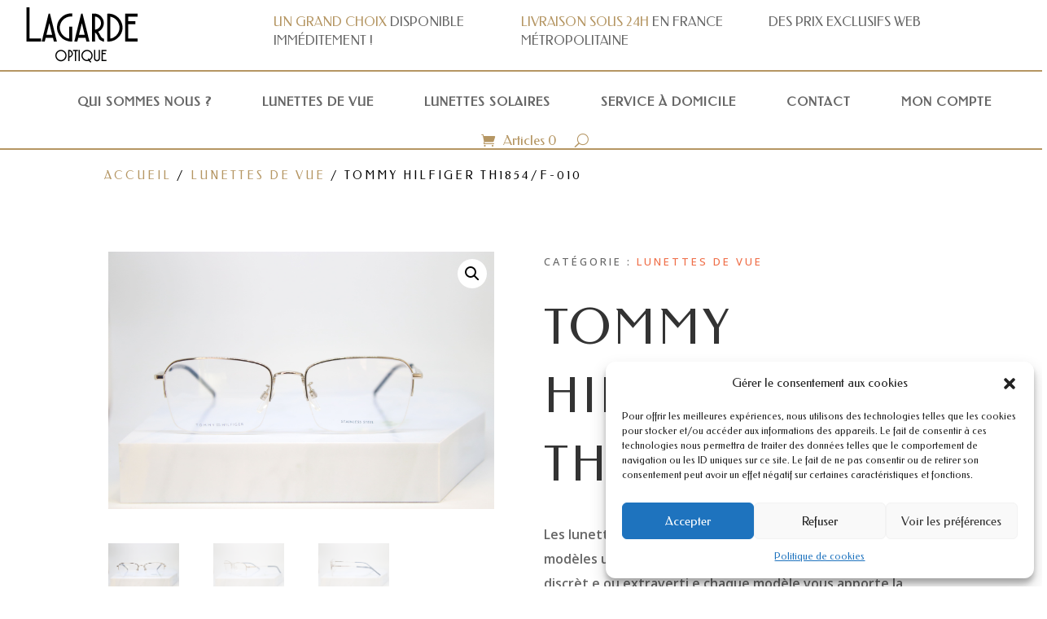

--- FILE ---
content_type: text/css
request_url: https://www.lagarde-optique.fr/wp-content/et-cache/1919/et-core-unified-cpt-tb-1217-tb-1221-tb-1218-deferred-1919.min.css?ver=1764995527
body_size: 3797
content:
.et_pb_section_0_tb_header.et_pb_section,.et_pb_section_1_tb_header.et_pb_section,.et_pb_section_2_tb_header.et_pb_section,.et_pb_section_3_tb_header.et_pb_section{padding-top:0px;padding-bottom:0px}.et_pb_row_2_tb_header.et_pb_row,.et_pb_row_0_tb_header.et_pb_row,.et_pb_row_3_tb_header.et_pb_row{padding-top:0px!important;padding-bottom:0px!important;padding-top:0px;padding-bottom:0px}.et_pb_row_0_tb_header,body #page-container .et-db #et-boc .et-l .et_pb_row_0_tb_header.et_pb_row,body.et_pb_pagebuilder_layout.single #page-container #et-boc .et-l .et_pb_row_0_tb_header.et_pb_row,body.et_pb_pagebuilder_layout.single.et_full_width_page #page-container .et_pb_row_0_tb_header.et_pb_row{width:95%;max-width:100%}.et_pb_image_0_tb_header{margin-top:3%!important;margin-bottom:3%!important;text-align:left;margin-left:0}.et_pb_text_0_tb_header,.et_pb_text_1_tb_header,.et_pb_text_2_tb_header{font-family:'Federo',Helvetica,Arial,Lucida,sans-serif;font-size:16px;margin-top:5%!important;margin-bottom:5%!important}.et_pb_row_1_tb_header{border-top-width:2px;border-bottom-width:2px;border-color:#b59663}.et_pb_row_1_tb_header.et_pb_row{padding-top:0%!important;padding-bottom:0%!important;padding-top:0%;padding-bottom:0%}.et_pb_row_2_tb_header,body #page-container .et-db #et-boc .et-l .et_pb_row_2_tb_header.et_pb_row,body.et_pb_pagebuilder_layout.single #page-container #et-boc .et-l .et_pb_row_2_tb_header.et_pb_row,body.et_pb_pagebuilder_layout.single.et_full_width_page #page-container .et_pb_row_2_tb_header.et_pb_row,.et_pb_row_3_tb_header,body #page-container .et-db #et-boc .et-l .et_pb_row_3_tb_header.et_pb_row,body.et_pb_pagebuilder_layout.single #page-container #et-boc .et-l .et_pb_row_3_tb_header.et_pb_row,body.et_pb_pagebuilder_layout.single.et_full_width_page #page-container .et_pb_row_3_tb_header.et_pb_row,.et_pb_section_2_tb_header,.et_pb_section_3_tb_header,.et_pb_row_1_tb_header,body #page-container .et-db #et-boc .et-l .et_pb_row_1_tb_header.et_pb_row,body.et_pb_pagebuilder_layout.single #page-container #et-boc .et-l .et_pb_row_1_tb_header.et_pb_row,body.et_pb_pagebuilder_layout.single.et_full_width_page #page-container .et_pb_row_1_tb_header.et_pb_row{width:100%;max-width:100%}.et_pb_menu_0_tb_header.et_pb_menu ul li a{font-family:'Federo',Helvetica,Arial,Lucida,sans-serif;font-weight:700;text-transform:uppercase;font-size:15px;letter-spacing:1px}.et_pb_menu_0_tb_header.et_pb_menu .et_pb_menu__icon.et_pb_menu__icon__with_count .et_pb_menu__cart-count{font-family:'Federo',Helvetica,Arial,Lucida,sans-serif}.et_pb_menu_0_tb_header{padding-left:3px;margin-right:0px!important}.et_pb_menu_0_tb_header.et_pb_menu ul li.current-menu-item a{color:#b59663!important}.et_pb_menu_0_tb_header.et_pb_menu .nav li ul{background-color:#ffffff!important;border-color:#ffffff}.et_pb_menu_0_tb_header.et_pb_menu .et_mobile_menu{border-color:#ffffff}.et_pb_menu_0_tb_header.et_pb_menu .et_mobile_menu,.et_pb_menu_0_tb_header.et_pb_menu .et_mobile_menu ul{background-color:#ffffff!important}.et_pb_menu_0_tb_header .et_pb_menu_inner_container>.et_pb_menu__logo-wrap,.et_pb_menu_0_tb_header .et_pb_menu__logo-slot{width:auto;max-width:100%}.et_pb_menu_0_tb_header .et_pb_menu_inner_container>.et_pb_menu__logo-wrap .et_pb_menu__logo img,.et_pb_menu_0_tb_header .et_pb_menu__logo-slot .et_pb_menu__logo-wrap img{height:auto;max-height:none}.et_pb_menu_0_tb_header .mobile_nav .mobile_menu_bar:before,.et_pb_menu_0_tb_header .et_pb_menu__icon.et_pb_menu__search-button,.et_pb_menu_0_tb_header .et_pb_menu__icon.et_pb_menu__close-search-button,.et_pb_menu_0_tb_header .et_pb_menu__icon.et_pb_menu__cart-button{color:#b59663}.et_pb_row_3_tb_header,.et_pb_row_2_tb_header{background-color:#FFFFFF;border-bottom-width:2px;border-bottom-color:#b59663}.et_pb_text_4_tb_header.et_pb_text,.et_pb_text_26_tb_header.et_pb_text,.et_pb_text_32_tb_header.et_pb_text,.et_pb_text_31_tb_header.et_pb_text,.et_pb_text_30_tb_header.et_pb_text,.et_pb_text_29_tb_header.et_pb_text,.et_pb_text_27_tb_header.et_pb_text,.et_pb_text_24_tb_header.et_pb_text,.et_pb_text_25_tb_header.et_pb_text,.et_pb_text_34_tb_header.et_pb_text,.et_pb_text_3_tb_header.et_pb_text,.et_pb_text_21_tb_header.et_pb_text,.et_pb_text_20_tb_header.et_pb_text,.et_pb_text_19_tb_header.et_pb_text,.et_pb_text_18_tb_header.et_pb_text,.et_pb_text_33_tb_header.et_pb_text,.et_pb_text_35_tb_header.et_pb_text,.et_pb_text_16_tb_header.et_pb_text,.et_pb_text_45_tb_header.et_pb_text,.et_pb_text_51_tb_header.et_pb_text,.et_pb_text_50_tb_header.et_pb_text,.et_pb_text_49_tb_header.et_pb_text,.et_pb_text_48_tb_header.et_pb_text,.et_pb_text_47_tb_header.et_pb_text,.et_pb_text_46_tb_header.et_pb_text,.et_pb_text_44_tb_header.et_pb_text,.et_pb_text_36_tb_header.et_pb_text,.et_pb_text_43_tb_header.et_pb_text,.et_pb_text_42_tb_header.et_pb_text,.et_pb_text_41_tb_header.et_pb_text,.et_pb_text_40_tb_header.et_pb_text,.et_pb_text_39_tb_header.et_pb_text,.et_pb_text_38_tb_header.et_pb_text,.et_pb_text_37_tb_header.et_pb_text,.et_pb_text_17_tb_header.et_pb_text,.et_pb_text_28_tb_header.et_pb_text,.et_pb_text_11_tb_header.et_pb_text,.et_pb_text_8_tb_header.et_pb_text,.et_pb_text_6_tb_header.et_pb_text,.et_pb_text_14_tb_header.et_pb_text,.et_pb_text_5_tb_header.et_pb_text,.et_pb_text_12_tb_header.et_pb_text,.et_pb_text_10_tb_header.et_pb_text,.et_pb_text_7_tb_header.et_pb_text,.et_pb_text_13_tb_header.et_pb_text,.et_pb_text_15_tb_header.et_pb_text,.et_pb_text_9_tb_header.et_pb_text{color:#666666!important}.et_pb_text_28_tb_header,.et_pb_text_11_tb_header,.et_pb_text_4_tb_header,.et_pb_text_29_tb_header,.et_pb_text_44_tb_header,.et_pb_text_27_tb_header,.et_pb_text_43_tb_header,.et_pb_text_30_tb_header,.et_pb_text_7_tb_header,.et_pb_text_10_tb_header,.et_pb_text_42_tb_header,.et_pb_text_31_tb_header,.et_pb_text_32_tb_header,.et_pb_text_39_tb_header,.et_pb_text_33_tb_header,.et_pb_text_16_tb_header,.et_pb_text_34_tb_header,.et_pb_text_41_tb_header,.et_pb_text_35_tb_header,.et_pb_text_36_tb_header,.et_pb_text_40_tb_header,.et_pb_text_9_tb_header,.et_pb_text_37_tb_header,.et_pb_text_8_tb_header,.et_pb_text_12_tb_header,.et_pb_text_26_tb_header,.et_pb_text_38_tb_header,.et_pb_text_48_tb_header,.et_pb_text_15_tb_header,.et_pb_text_17_tb_header,.et_pb_text_51_tb_header,.et_pb_text_18_tb_header,.et_pb_text_19_tb_header,.et_pb_text_50_tb_header,.et_pb_text_14_tb_header,.et_pb_text_20_tb_header,.et_pb_text_21_tb_header,.et_pb_text_5_tb_header,.et_pb_text_49_tb_header,.et_pb_text_13_tb_header,.et_pb_text_24_tb_header,.et_pb_text_47_tb_header,.et_pb_text_3_tb_header,.et_pb_text_45_tb_header,.et_pb_text_25_tb_header,.et_pb_text_6_tb_header,.et_pb_text_46_tb_header{line-height:2.4em;font-family:'Federo',Helvetica,Arial,Lucida,sans-serif;text-transform:uppercase;font-size:16px;letter-spacing:-0.6px;line-height:2.4em;border-bottom-width:2px;border-bottom-color:#FFFFFF;transition:border 300ms ease 0ms}.et_pb_text_51_tb_header:hover,.et_pb_text_39_tb_header:hover,.et_pb_text_45_tb_header:hover,.et_pb_text_4_tb_header:hover,.et_pb_text_40_tb_header:hover,.et_pb_text_50_tb_header:hover,.et_pb_text_47_tb_header:hover,.et_pb_text_5_tb_header:hover,.et_pb_text_46_tb_header:hover,.et_pb_text_43_tb_header:hover,.et_pb_text_41_tb_header:hover,.et_pb_text_49_tb_header:hover,.et_pb_text_7_tb_header:hover,.et_pb_text_44_tb_header:hover,.et_pb_text_48_tb_header:hover,.et_pb_text_42_tb_header:hover,.et_pb_text_6_tb_header:hover,.et_pb_text_15_tb_header:hover,.et_pb_text_8_tb_header:hover,.et_pb_text_27_tb_header:hover,.et_pb_text_21_tb_header:hover,.et_pb_text_14_tb_header:hover,.et_pb_text_18_tb_header:hover,.et_pb_text_17_tb_header:hover,.et_pb_text_16_tb_header:hover,.et_pb_text_3_tb_header:hover,.et_pb_text_13_tb_header:hover,.et_pb_text_38_tb_header:hover,.et_pb_text_24_tb_header:hover,.et_pb_text_25_tb_header:hover,.et_pb_text_12_tb_header:hover,.et_pb_text_19_tb_header:hover,.et_pb_text_26_tb_header:hover,.et_pb_text_28_tb_header:hover,.et_pb_text_29_tb_header:hover,.et_pb_text_37_tb_header:hover,.et_pb_text_36_tb_header:hover,.et_pb_text_9_tb_header:hover,.et_pb_text_35_tb_header:hover,.et_pb_text_34_tb_header:hover,.et_pb_text_33_tb_header:hover,.et_pb_text_10_tb_header:hover,.et_pb_text_32_tb_header:hover,.et_pb_text_31_tb_header:hover,.et_pb_text_30_tb_header:hover,.et_pb_text_11_tb_header:hover,.et_pb_text_20_tb_header:hover{border-bottom-color:#b59663}.et_pb_text_52_tb_header.et_pb_text,.et_pb_text_23_tb_header.et_pb_text,.et_pb_text_22_tb_header.et_pb_text,.et_pb_text_53_tb_header.et_pb_text{color:#FFFFFF!important}.et_pb_text_52_tb_header,.et_pb_text_53_tb_header,.et_pb_text_22_tb_header,.et_pb_text_23_tb_header{line-height:1em;font-family:'Federo',Helvetica,Arial,Lucida,sans-serif;font-weight:700;text-transform:uppercase;font-size:3vw;line-height:1em;width:100%;position:absolute!important;bottom:2%;top:auto;left:2%;right:auto}.et_pb_column_5_tb_header,.et_pb_column_9_tb_header{padding-top:5%;padding-right:5%;padding-bottom:5%;padding-left:5%}.et_pb_column_6_tb_header,.et_pb_column_10_tb_header{padding-top:6%;padding-right:5%;padding-bottom:6%;padding-left:5%}.et_pb_column_7_tb_header{background-image:linear-gradient(180deg,rgba(10,2,2,0) 0%,#000000 100%),url(https://www.lagarde-optique.fr/wp-content/uploads/2023/05/photo-bel-homme-annees-30-marchant-plein-air-travers-parc-automne-scaled.jpg);margin-right:10px!important}.et_pb_column_8_tb_header{background-image:linear-gradient(180deg,rgba(10,2,2,0) 0%,#000000 100%),url(https://www.lagarde-optique.fr/wp-content/uploads/2016/08/cacharel-5.jpg)}.et_pb_column_11_tb_header{background-image:linear-gradient(180deg,rgba(10,2,2,0) 0%,#000000 100%),url(https://www.lagarde-optique.fr/wp-content/uploads/2023/05/wooden-g84246525d_1280.jpg);margin-right:10px!important}.et_pb_column_12_tb_header{background-image:linear-gradient(180deg,rgba(10,2,2,0) 0%,#000000 100%),url(https://www.lagarde-optique.fr/wp-content/uploads/2023/05/happy-g759c5c90b_1280.jpg)}@media only screen and (max-width:980px){.et_pb_image_0_tb_header .et_pb_image_wrap img{width:auto}.et_pb_row_1_tb_header{border-top-width:2px;border-bottom-width:2px}.et_pb_row_2_tb_header,.et_pb_row_3_tb_header{border-bottom-width:2px;border-bottom-color:#b59663}.et_pb_text_37_tb_header,.et_pb_text_28_tb_header,.et_pb_text_29_tb_header,.et_pb_text_30_tb_header,.et_pb_text_31_tb_header,.et_pb_text_32_tb_header,.et_pb_text_33_tb_header,.et_pb_text_34_tb_header,.et_pb_text_35_tb_header,.et_pb_text_36_tb_header,.et_pb_text_38_tb_header,.et_pb_text_50_tb_header,.et_pb_text_27_tb_header,.et_pb_text_40_tb_header,.et_pb_text_41_tb_header,.et_pb_text_42_tb_header,.et_pb_text_43_tb_header,.et_pb_text_44_tb_header,.et_pb_text_45_tb_header,.et_pb_text_46_tb_header,.et_pb_text_47_tb_header,.et_pb_text_48_tb_header,.et_pb_text_49_tb_header,.et_pb_text_39_tb_header,.et_pb_text_25_tb_header,.et_pb_text_26_tb_header,.et_pb_text_24_tb_header,.et_pb_text_3_tb_header,.et_pb_text_4_tb_header,.et_pb_text_5_tb_header,.et_pb_text_6_tb_header,.et_pb_text_7_tb_header,.et_pb_text_8_tb_header,.et_pb_text_9_tb_header,.et_pb_text_10_tb_header,.et_pb_text_11_tb_header,.et_pb_text_12_tb_header,.et_pb_text_51_tb_header,.et_pb_text_13_tb_header,.et_pb_text_14_tb_header,.et_pb_text_15_tb_header,.et_pb_text_16_tb_header,.et_pb_text_17_tb_header,.et_pb_text_18_tb_header,.et_pb_text_19_tb_header,.et_pb_text_20_tb_header,.et_pb_text_21_tb_header{font-size:14px;border-bottom-width:2px;border-bottom-color:#FFFFFF}.et_pb_column_10_tb_header,.et_pb_column_9_tb_header,.et_pb_column_5_tb_header,.et_pb_column_6_tb_header{padding-top:6%;padding-right:5%;padding-bottom:6%;padding-left:5%;width:50%!important}}@media only screen and (min-width:768px) and (max-width:980px){.et_pb_section_0_tb_header,.et_pb_column_7_tb_header,.et_pb_text_22_tb_header,.et_pb_column_8_tb_header,.et_pb_text_23_tb_header,.et_pb_column_11_tb_header,.et_pb_text_52_tb_header,.et_pb_column_12_tb_header,.et_pb_text_53_tb_header{display:none!important}}@media only screen and (max-width:767px){.et_pb_section_0_tb_header,.et_pb_column_7_tb_header,.et_pb_column_12_tb_header,.et_pb_text_52_tb_header,.et_pb_column_11_tb_header,.et_pb_text_23_tb_header,.et_pb_column_8_tb_header,.et_pb_text_22_tb_header,.et_pb_text_53_tb_header{display:none!important}.et_pb_image_0_tb_header .et_pb_image_wrap img{width:auto}.et_pb_row_1_tb_header{border-top-width:2px;border-bottom-width:2px}.et_pb_row_2_tb_header,.et_pb_row_3_tb_header{border-bottom-width:2px;border-bottom-color:#b59663}.et_pb_text_7_tb_header,.et_pb_text_40_tb_header,.et_pb_text_32_tb_header,.et_pb_text_33_tb_header,.et_pb_text_34_tb_header,.et_pb_text_35_tb_header,.et_pb_text_36_tb_header,.et_pb_text_37_tb_header,.et_pb_text_38_tb_header,.et_pb_text_39_tb_header,.et_pb_text_42_tb_header,.et_pb_text_41_tb_header,.et_pb_text_30_tb_header,.et_pb_text_43_tb_header,.et_pb_text_44_tb_header,.et_pb_text_45_tb_header,.et_pb_text_46_tb_header,.et_pb_text_47_tb_header,.et_pb_text_48_tb_header,.et_pb_text_49_tb_header,.et_pb_text_50_tb_header,.et_pb_text_51_tb_header,.et_pb_text_31_tb_header,.et_pb_text_29_tb_header,.et_pb_text_8_tb_header,.et_pb_text_28_tb_header,.et_pb_text_9_tb_header,.et_pb_text_10_tb_header,.et_pb_text_11_tb_header,.et_pb_text_12_tb_header,.et_pb_text_13_tb_header,.et_pb_text_14_tb_header,.et_pb_text_15_tb_header,.et_pb_text_16_tb_header,.et_pb_text_17_tb_header,.et_pb_text_18_tb_header,.et_pb_text_19_tb_header,.et_pb_text_20_tb_header,.et_pb_text_21_tb_header,.et_pb_text_6_tb_header,.et_pb_text_5_tb_header,.et_pb_text_4_tb_header,.et_pb_text_3_tb_header,.et_pb_text_24_tb_header,.et_pb_text_26_tb_header,.et_pb_text_27_tb_header,.et_pb_text_25_tb_header{font-size:12px;border-bottom-width:2px;border-bottom-color:#FFFFFF}.et_pb_column_10_tb_header,.et_pb_column_6_tb_header,.et_pb_column_9_tb_header,.et_pb_column_5_tb_header{padding-top:5%;padding-bottom:5%;width:50%!important}}.et_pb_section_0_tb_body.et_pb_section{padding-top:0px;padding-bottom:0px}.et_pb_row_0_tb_body.et_pb_row{padding-top:20px!important;padding-bottom:10px!important;padding-top:20px;padding-bottom:10px}.et_pb_row_1_tb_body,body #page-container .et-db #et-boc .et-l .et_pb_row_1_tb_body.et_pb_row,body.et_pb_pagebuilder_layout.single #page-container #et-boc .et-l .et_pb_row_1_tb_body.et_pb_row,body.et_pb_pagebuilder_layout.single.et_full_width_page #page-container .et_pb_row_1_tb_body.et_pb_row,.et_pb_row_0_tb_body,body #page-container .et-db #et-boc .et-l .et_pb_row_0_tb_body.et_pb_row,body.et_pb_pagebuilder_layout.single #page-container #et-boc .et-l .et_pb_row_0_tb_body.et_pb_row,body.et_pb_pagebuilder_layout.single.et_full_width_page #page-container .et_pb_row_0_tb_body.et_pb_row,.et_pb_row_2_tb_body,body #page-container .et-db #et-boc .et-l .et_pb_row_2_tb_body.et_pb_row,body.et_pb_pagebuilder_layout.single #page-container #et-boc .et-l .et_pb_row_2_tb_body.et_pb_row,body.et_pb_pagebuilder_layout.single.et_full_width_page #page-container .et_pb_row_2_tb_body.et_pb_row{max-width:1280px}.et_pb_wc_breadcrumb_0_tb_body,.et_pb_wc_breadcrumb_0_tb_body .et_pb_module_inner,.et_pb_wc_breadcrumb_0_tb_body .woocommerce-breadcrumb,.et_pb_wc_breadcrumb_0_tb_body .woocommerce-breadcrumb a{font-family:'Federo',Helvetica,Arial,Lucida,sans-serif;text-transform:uppercase;color:#000000!important;letter-spacing:3px}.et_pb_wc_breadcrumb_0_tb_body.et_pb_wc_breadcrumb a,.et_pb_wc_breadcrumb_0_tb_body.et_pb_wc_breadcrumb .woocommerce-breadcrumb a{font-family:'Federo',Helvetica,Arial,Lucida,sans-serif;text-transform:uppercase;color:#b59663!important;letter-spacing:3px}.et_pb_wc_cart_notice_0_tb_body .woocommerce-message,.et_pb_wc_cart_notice_0_tb_body .woocommerce-info,.et_pb_wc_cart_notice_0_tb_body .woocommerce-message a,.et_pb_wc_cart_notice_0_tb_body .woocommerce-info a,.et_pb_wc_cart_notice_0_tb_body .woocommerce-error li{font-family:'Federo',Helvetica,Arial,Lucida,sans-serif!important;text-transform:uppercase!important;color:#000000!important;line-height:2em!important}.et_pb_wc_cart_notice_0_tb_body .woocommerce-message,.et_pb_wc_cart_notice_0_tb_body .woocommerce-info,.et_pb_wc_cart_notice_0_tb_body .woocommerce-error{background-color:#ffffff!important}.et_pb_wc_cart_notice_0_tb_body .woocommerce-message,.et_pb_wc_cart_notice_0_tb_body .woocommerce-info,.et_pb_wc_cart_notice_0_tb_body .woocommerce-error{border-radius:100px 100px 100px 100px;overflow:hidden;border-width:4px!important;border-color:#b59663!important;padding-top:8px!important;padding-right:15px!important;padding-bottom:8px!important;padding-left:3%!important;margin-top:0em!important;margin-right:0em!important;margin-bottom:2em!important;margin-left:0em!important}body #page-container .et_pb_section .et_pb_wc_cart_notice_0_tb_body .wc-forward,body #page-container .et_pb_section .et_pb_wc_cart_notice_0_tb_body button.button,body #page-container .et_pb_section .et_pb_wc_cart_notice_0_tb_body .wc-backward{color:#ffffff!important;border-width:10px!important;border-color:rgba(0,0,0,0);border-radius:30px;letter-spacing:2px;font-size:14px;font-family:'Open Sans',Helvetica,Arial,Lucida,sans-serif!important;font-weight:700!important;text-transform:uppercase!important;background-color:#000000!important}body #page-container .et_pb_section .et_pb_wc_cart_notice_0_tb_body .wc-forward:hover,body #page-container .et_pb_section .et_pb_wc_cart_notice_0_tb_body button.button:hover,body #page-container .et_pb_section .et_pb_wc_cart_notice_0_tb_body .wc-backward:hover,body #page-container .et_pb_section .et_pb_wc_add_to_cart_0_tb_body .button:hover{color:#ffffff!important;border-color:rgba(0,0,0,0)!important;border-radius:28px!important;letter-spacing:2px!important;background-image:initial!important;background-color:rgba(0,0,0,0.7)!important}body #page-container .et_pb_section .et_pb_wc_add_to_cart_0_tb_body .button:before,body #page-container .et_pb_section .et_pb_wc_add_to_cart_0_tb_body .button:after,body #page-container .et_pb_section .et_pb_wc_cart_notice_0_tb_body .wc-forward:before,body #page-container .et_pb_section .et_pb_wc_cart_notice_0_tb_body button.button:before,body #page-container .et_pb_section .et_pb_wc_cart_notice_0_tb_body .wc-backward:before,body #page-container .et_pb_section .et_pb_wc_cart_notice_0_tb_body .wc-forward:after,body #page-container .et_pb_section .et_pb_wc_cart_notice_0_tb_body button.button:after,body #page-container .et_pb_section .et_pb_wc_cart_notice_0_tb_body .wc-backward:after{display:none!important}body #page-container .et_pb_section .et_pb_wc_cart_notice_0_tb_body .wc-forward,.et_pb_wc_cart_notice_0_tb_body button.button,.et_pb_wc_cart_notice_0_tb_body .wc-backward{padding-top:5px!important;padding-right:20px!important;padding-bottom:5px!important;padding-left:20px!important}.et_pb_wc_add_to_cart_0_tb_body .button,.et_pb_wc_cart_notice_0_tb_body .wc-forward,.et_pb_wc_cart_notice_0_tb_body button.button,.et_pb_wc_cart_notice_0_tb_body .wc-backward{transition:color 300ms ease 0ms,background-color 300ms ease 0ms,border 300ms ease 0ms,border-radius 300ms ease 0ms,letter-spacing 300ms ease 0ms}.et_pb_section_1_tb_body.et_pb_section{padding-top:2%;padding-bottom:2%}.et_pb_row_1_tb_body.et_pb_row{padding-top:27px!important;padding-right:0px!important;padding-bottom:0px!important;padding-left:0px!important;padding-top:27px;padding-right:0px;padding-bottom:0;padding-left:0px}.et_pb_wc_images_0_tb_body div.images ol.flex-control-thumbs.flex-control-nav li,.et_pb_wc_images_0_tb_body .flex-viewport,.et_pb_wc_images_0_tb_body .woocommerce-product-gallery--without-images .woocommerce-product-gallery__wrapper,.et_pb_wc_images_0_tb_body .woocommerce-product-gallery>div:not(.flex-viewport) .woocommerce-product-gallery__image,.et_pb_wc_images_0_tb_body .woocommerce-product-gallery>.woocommerce-product-gallery__wrapper .woocommerce-product-gallery__image{border-width:5px;border-color:#ffffff}.et_pb_wc_images_0_tb_body ul.products li.product span.onsale{padding-top:6px!important;padding-right:18px!important;padding-bottom:6px!important;padding-left:18px!important;margin-top:0px!important;margin-right:0px!important;margin-bottom:0px!important;margin-left:0px!important}.et_pb_wc_meta_0_tb_body .product_meta,.et_pb_wc_meta_0_tb_body .product_meta a{font-family:'Open Sans',Helvetica,Arial,Lucida,sans-serif;text-transform:uppercase;font-size:13px;letter-spacing:3px}.et_pb_wc_meta_0_tb_body div.product_meta a{color:#ef6f49!important}.et_pb_wc_meta_0_tb_body .product_meta,.product_meta a{border:none}.et_pb_wc_meta_0_tb_body:not(.et_pb_wc_no_tags).et_pb_wc_meta_layout_inline .posted_in:after,.et_pb_wc_meta_0_tb_body:not(.et_pb_wc_no_tags).et_pb_wc_meta_layout_inline .sku_wrapper:after,.et_pb_wc_meta_0_tb_body:not(.et_pb_wc_no_categories).et_pb_wc_meta_layout_inline .sku_wrapper:after{content:" / "}.et_pb_wc_title_0_tb_body h1,.et_pb_wc_title_0_tb_body h2,.et_pb_wc_title_0_tb_body h3,.et_pb_wc_title_0_tb_body h4,.et_pb_wc_title_0_tb_body h5,.et_pb_wc_title_0_tb_body h6{font-family:'Federo',Helvetica,Arial,Lucida,sans-serif;text-transform:uppercase;font-size:60px;letter-spacing:3px;line-height:1.4em}.et_pb_wc_description_0_tb_body p{line-height:1.9em}.et_pb_wc_description_0_tb_body{font-family:'Open Sans',Helvetica,Arial,Lucida,sans-serif;font-weight:600;font-size:16px;line-height:1.9em}.et_pb_wc_price_0_tb_body .price{font-family:'Federo',Helvetica,Arial,Lucida,sans-serif;font-weight:300;font-size:42px!important;color:#333333!important;line-height:1.5em}.et_pb_wc_price_0_tb_body .price del{font-family:'Open Sans',Helvetica,Arial,Lucida,sans-serif;font-weight:300;font-size:32px;color:#666666!important}.et_pb_wc_price_0_tb_body .price ins{font-family:'Open Sans',Helvetica,Arial,Lucida,sans-serif!important;font-weight:300!important;font-size:42px;color:#ef6f49!important;line-height:1.5em}.et_pb_wc_rating_0_tb_body .woocommerce-product-rating .star-rating>span:before{color:#b59663!important}.et_pb_wc_rating_0_tb_body .woocommerce-product-rating{text-align:right}.et_pb_wc_rating_0_tb_body .woocommerce-product-rating .star-rating{font-size:40px}.et_pb_wc_rating_0_tb_body a.woocommerce-review-link{font-family:'Open Sans',Helvetica,Arial,Lucida,sans-serif;font-size:18px;color:#b59663!important}.et_pb_wc_rating_0_tb_body{margin-top:0em!important;margin-right:0em!important;margin-bottom:1.618em!important;margin-left:0em!important;width:100%;position:relative;top:0px;bottom:auto;left:0px;right:auto}.et_pb_wc_rating_0_tb_body .star-rating{width:calc(5.4em + (0px * 4))}.et_pb_wc_stock_0_tb_body .et_pb_module_inner .stock.in-stock{font-family:'Federo',Helvetica,Arial,Lucida,sans-serif;font-weight:600;text-transform:uppercase;font-size:16px;color:#b59663!important;letter-spacing:3px}.et_pb_wc_add_to_cart_0_tb_body label{font-family:'Open Sans',Helvetica,Arial,Lucida,sans-serif;font-weight:normal;font-size:16px}body #page-container .et_pb_section .et_pb_wc_add_to_cart_0_tb_body .button{color:#ffffff!important;border-width:10px!important;border-color:rgba(0,0,0,0);border-radius:30px;letter-spacing:2px;font-size:14px;font-family:'Federo',Helvetica,Arial,Lucida,sans-serif!important;font-weight:700!important;text-transform:uppercase!important;background-color:#b59663!important;padding-top:5px!important;padding-right:20px!important;padding-bottom:5px!important;padding-left:20px!important}div.et_pb_section.et_pb_section_2_tb_body{background-image:linear-gradient(90deg,rgba(181,127,41,0.64) 26%,rgba(0,0,0,0) 50%)!important}.et_pb_section_2_tb_body.et_pb_section{padding-top:4vw;padding-bottom:4vw;background-color:rgba(181,150,99,0.66)!important}.et_pb_section_2_tb_body{transition:border-radius 300ms ease 0ms}.et_pb_row_2_tb_body.et_pb_row{padding-top:0px!important;padding-bottom:0px!important;margin-top:-8px!important;margin-right:auto!important;margin-left:auto!important;padding-top:0px;padding-bottom:0px}.et_pb_text_0_tb_body h2,.et_pb_text_1_tb_body h3,.et_pb_text_0_tb_body h1{font-family:'Federo',Helvetica,Arial,Lucida,sans-serif;text-transform:uppercase;font-size:34px;letter-spacing:3px;line-height:1.4em}.et_pb_text_0_tb_body h5,.et_pb_text_0_tb_body h6,.et_pb_text_0_tb_body h3{font-family:'Oswald',Helvetica,Arial,Lucida,sans-serif;text-transform:uppercase;font-size:34px;letter-spacing:3px;line-height:1.4em}.et_pb_text_0_tb_body h4{font-family:'Oswald',Helvetica,Arial,Lucida,sans-serif;text-transform:uppercase;font-size:34px;color:#ef6f49!important;letter-spacing:3px;line-height:1.4em}.et_pb_text_0_tb_body{max-width:700px}.et_pb_wc_description_1_tb_body{font-family:'Open Sans',Helvetica,Arial,Lucida,sans-serif;font-weight:600;font-size:16px;padding-bottom:89px!important;margin-top:30px!important;margin-bottom:50px!important}.et_pb_text_1_tb_body{line-height:2.2em;font-size:15px;line-height:2.2em;margin-bottom:20px!important}.et_pb_wc_additional_info_0_tb_body .shop_attributes{border-top:1px solid rgba(225,225,225,0.5)}.et_pb_wc_additional_info_0_tb_body .shop_attributes .woocommerce-product-attributes-item__label,.et_pb_wc_additional_info_0_tb_body .shop_attributes .woocommerce-product-attributes-item__value{border-bottom:1px solid rgba(225,225,225,0.5)}.et_pb_section_4_tb_body.et_pb_section{padding-top:0%;padding-bottom:0%}.et_pb_row_3_tb_body.et_pb_row{padding-top:3vw!important;padding-bottom:3vw!important;padding-top:3vw;padding-bottom:3vw}.et_pb_row_3_tb_body,body #page-container .et-db #et-boc .et-l .et_pb_row_3_tb_body.et_pb_row,body.et_pb_pagebuilder_layout.single #page-container #et-boc .et-l .et_pb_row_3_tb_body.et_pb_row,body.et_pb_pagebuilder_layout.single.et_full_width_page #page-container .et_pb_row_3_tb_body.et_pb_row{width:100%;max-width:1280px}.et_pb_social_media_follow_0_tb_body,.et_pb_social_media_follow_0_tb_body:hover{mix-blend-mode:multiply;backface-visibility:hidden}.et_pb_column_3_tb_body{background-size:contain;background-position:center bottom 0px;background-image:url(https://www.lagarde-optique.fr/wp-content/uploads/2023/04/livre-ouvert-vue-face-lunettes-1.png);background-color:#ffffff;padding-top:8%;padding-right:5%;padding-bottom:8%;padding-left:5%}.et_pb_column_4_tb_body{background-color:rgba(181,150,99,0);padding-top:8%;padding-right:5%;padding-bottom:8%;padding-left:5%}.et_pb_social_media_follow_network_0_tb_body a.icon{background-color:#b59663!important}.et_pb_social_media_follow_network_0_tb_body.et_pb_social_icon a.icon,.et_pb_social_media_follow_network_1_tb_body.et_pb_social_icon a.icon{border-radius:100px 100px 100px 100px}.et_pb_social_media_follow li.et_pb_social_media_follow_network_0_tb_body a,.et_pb_social_media_follow li.et_pb_social_media_follow_network_1_tb_body a{padding-top:12px;padding-right:12px;padding-bottom:12px;padding-left:12px;width:auto;height:auto}.et_pb_social_media_follow_network_0_tb_body,.et_pb_social_media_follow_network_1_tb_body{margin-right:2%!important;margin-left:2%!important}.et_pb_social_media_follow_network_1_tb_body a.icon{background-color:#000000!important}@media only screen and (max-width:980px){.et_pb_wc_title_0_tb_body h1,.et_pb_wc_title_0_tb_body h2,.et_pb_wc_title_0_tb_body h3,.et_pb_wc_title_0_tb_body h4,.et_pb_wc_title_0_tb_body h5,.et_pb_wc_title_0_tb_body h6{font-size:50px}div.et_pb_section.et_pb_section_2_tb_body{background-image:initial!important}.et_pb_section_2_tb_body.et_pb_section{background-color:rgba(181,150,99,0.66)!important}.et_pb_text_0_tb_body h2{font-size:32px}.et_pb_text_1_tb_body h3{font-size:34px}}@media only screen and (max-width:767px){.et_pb_wc_cart_notice_0_tb_body .woocommerce-message,.et_pb_wc_cart_notice_0_tb_body .woocommerce-info,.et_pb_wc_cart_notice_0_tb_body .woocommerce-message a,.et_pb_wc_cart_notice_0_tb_body .woocommerce-info a,.et_pb_wc_cart_notice_0_tb_body .woocommerce-error li{font-size:10px!important}body #page-container .et_pb_section .et_pb_wc_cart_notice_0_tb_body .wc-forward,body #page-container .et_pb_section .et_pb_wc_cart_notice_0_tb_body button.button,body #page-container .et_pb_section .et_pb_wc_cart_notice_0_tb_body .wc-backward{border-width:0px!important}.et_pb_wc_title_0_tb_body h1,.et_pb_wc_title_0_tb_body h2,.et_pb_wc_title_0_tb_body h3,.et_pb_wc_title_0_tb_body h4,.et_pb_wc_title_0_tb_body h5,.et_pb_wc_title_0_tb_body h6{font-size:40px}div.et_pb_section.et_pb_section_2_tb_body{background-image:initial!important}.et_pb_section_2_tb_body.et_pb_section{background-color:rgba(181,150,99,0.66)!important}.et_pb_text_0_tb_body h2{font-size:24px}.et_pb_text_1_tb_body h3{font-size:20px}}.et_pb_section_0_tb_footer.et_pb_section{padding-top:55px;padding-right:0px;padding-bottom:14px;padding-left:0px;background-color:#000000!important}.et_pb_row_0_tb_footer.et_pb_row{padding-top:0px!important;padding-bottom:0px!important;padding-top:0px;padding-bottom:0px}.et_pb_text_1_tb_footer.et_pb_text a,.et_pb_text_0_tb_footer.et_pb_text,.et_pb_text_2_tb_footer.et_pb_text a,.et_pb_text_0_tb_footer.et_pb_text a,.et_pb_text_2_tb_footer.et_pb_text,.et_pb_text_1_tb_footer.et_pb_text{color:#ffffff!important}.et_pb_text_2_tb_footer,.et_pb_text_1_tb_footer,.et_pb_text_0_tb_footer{line-height:1.4em;font-family:'Open Sans',Helvetica,Arial,Lucida,sans-serif;font-weight:600;line-height:1.4em}.et_pb_text_1_tb_footer a,.et_pb_text_0_tb_footer a,.et_pb_text_2_tb_footer a{font-family:'Open Sans',Helvetica,Arial,Lucida,sans-serif;font-weight:600;line-height:2.5em}.et_pb_text_1_tb_footer h6,.et_pb_text_0_tb_footer h6,.et_pb_text_2_tb_footer h6{font-family:'Oswald',Helvetica,Arial,Lucida,sans-serif;font-weight:500;text-transform:uppercase;color:rgba(255,255,255,0.4)!important;letter-spacing:2px;line-height:1.7em}